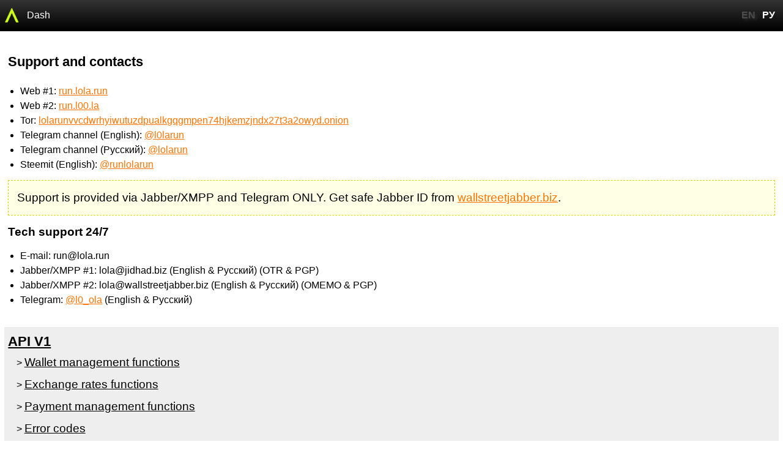

--- FILE ---
content_type: text/html; charset=utf-8
request_url: https://docs.l00.la/en/about/contacts
body_size: 1280
content:
<!DOCTYPE html>
<html>
<head>
  <title>Support and contacts |  Docs | Lola</title>
  <link rel="stylesheet" media="all" href="/assets/application-a66bc65b0398d24fb8aaf6467584435e13767f8a8cb06cf055cf01325c30ee97.css" data-turbolinks-track="true" />
  <meta name="csrf-param" content="authenticity_token" />
<meta name="csrf-token" content="cpJKpKoZyNBIWxeE3ozV2/fPR2Myc1Xm4zFa36LRm2vdRfkKBTVeWZdCBWb8iP+2f9Fv6Y/D96kavNPAlxr16g==" />
  <meta content="width=device-width, initial-scale=1.0,maximum-scale=1.0,user-scalable=no" name="viewport" />
</head>
<body>
  <div class='block menu'>
<div id='menu'>
<a id="logo" href="/en"><img src="/assets/logo-64x64-d73097c5f53d918ae0bf0891858ec87f5368db812a4baee8d99064e9f230ad94.png" alt="Logo 64x64" /></a>

<a href="https://run.l00.la/en">Dash</a>
<div id='lang'>


<span>
EN
</span>
<a href="/ru/about/contacts">РУ</a>
</div>
</div>
</div>

  <div id='article'>
<h1>Support and contacts</h1><div class="br"></div>
<div class="br"></div>
<ul><div class="br"></div>
<li>Web #1: <a href="https://run.lola.run">run.lola.run</a></li><div class="br"></div>
<li>Web #2: <a href="https://run.l00.la">run.l00.la</a></li><div class="br"></div>
<li>Tor: <a href="http://lolarunvvcdwrhyiwutuzdpualkgqgmpen74hjkemzjndx27t3a2owyd.onion">lolarunvvcdwrhyiwutuzdpualkgqgmpen74hjkemzjndx27t3a2owyd.onion</a></li><div class="br"></div>
<li>Telegram channel (English): <a href="https://t.me/l0larun">@l0larun</a></li><div class="br"></div>
<li>Telegram channel (Русский): <a href="https://t.me/lolarun">@lolarun</a></li><div class="br"></div>
<li>Steemit (English): <a href="https://steemit.com/@runlolarun">@runlolarun</a></li><div class="br"></div>
</ul><div class="br"></div>
<div class="br"></div>
<div class="info">Support is provided via Jabber/XMPP and Telegram ONLY. Get safe Jabber ID from <a href="https://wallstreetjabber.biz/en">wallstreetjabber.biz</a>.</div><div class="br"></div>
<div class="br"></div>
<h2 id=''>Tech support 24/7</h2><div class="br"></div>
<ul><div class="br"></div>
<li>E-mail: run@lola.run</li><div class="br"></div>
<li>Jabber/XMPP #1: lola@jidhad.biz (English & Русский) (OTR & PGP)</li><div class="br"></div>
<li>Jabber/XMPP #2: lola@wallstreetjabber.biz (English & Русский) (OMEMO & PGP)</li><div class="br"></div>
<li>Telegram: <a href="https://t.me/l0_ola">@l0_ola</a> (English & Русский)</li><div class="br"></div>
</ul>
</div>
<div class='block index'>
<ul id='index'>
<li class='odd'>
<a class="folder" href="/en/apiv1">API v1</a>
<ul class='submenu'>
<li>
&gt;
<a class="article" href="/en/apiv1/wallet">Wallet management functions</a>
</li>
<li>
&gt;
<a class="article" href="/en/apiv1/rates">Exchange rates functions</a>
</li>
<li>
&gt;
<a class="article" href="/en/apiv1/payment">Payment management functions</a>
</li>
<li>
&gt;
<a class="article" href="/en/apiv1/errors">Error codes</a>
</li>
</ul>
</li>
<li class='even'>
<a class="folder" href="/en/about">About</a>
<ul class='submenu'>
<li>
&gt;
<a class="article" href="/en/about/contacts">Support and contacts</a>
</li>
<li>
&gt;
<a class="article" href="/en/about/agreement">User Agreement</a>
</li>
</ul>
</li>
</ul>
</div>


</body>
</html>


--- FILE ---
content_type: text/css
request_url: https://docs.l00.la/assets/application-a66bc65b0398d24fb8aaf6467584435e13767f8a8cb06cf055cf01325c30ee97.css
body_size: 7944
content:
html,body{width:100%;margin:0;padding:0}html .block,body .block{width:100%;padding:10pt 5pt;margin:0}html .block.menu,body .block.menu{background:#333;background:-moz-linear-gradient(to top, #000, #333);background:-webkit-linear-gradient(to top, #000, #333);background:-ms-linear-gradient(to top, #000, #333);background:-o-linear-gradient(to top, #000, #333);background:linear-gradient(to top, #000, #333)}html .block.index,body .block.index{background:#fff}html .block.yield,body .block.yield{background:#fff}html .block.footer,body .block.footer{text-align:center;font-size:0.9em}html .block.footer a,body .block.footer a{color:#555;text-decoration:none}html #menu,body #menu{margin:0 auto;position:relative;width:100%}html #menu a,body #menu a{display:inline-block;color:#fff;text-decoration:none}html #menu a:hover,html #menu a:focus,body #menu a:hover,body #menu a:focus{text-decoration:underline}html #menu #lang,body #menu #lang{display:inline-block;float:right}html #menu #lang a,body #menu #lang a{margin:0;font-weight:bold;text-decoration:none}html #menu #lang a:hover,html #menu #lang a:focus,body #menu #lang a:hover,body #menu #lang a:focus{color:red;text-decoration:none}html #menu #lang a:first-of-type,html #menu #lang span:first-of-type,body #menu #lang a:first-of-type,body #menu #lang span:first-of-type{margin-right:5pt}html #menu #lang span,body #menu #lang span{color:rgba(88,88,88,0.8);font-family:Arial;display:inline-block;font-weight:bold;text-shadow:2pt 2pt 3pt rgba(255,255,255,0.1)}html #menu #logo,body #menu #logo{float:left;margin-right:10pt}html #menu #logo img,body #menu #logo img{height:18pt}html ul#index,body ul#index{margin:0 auto;width:100%}html ul#index a,body ul#index a{line-height:1.5em}html ul#index a.folder,body ul#index a.folder{font-size:1.4em;text-transform:uppercase;line-height:1.5em;color:#000;font-weight:bold}html ul#index a.article,body ul#index a.article{font-size:1.2em}html ul#index>li,body ul#index>li{padding:5pt}html ul#index>li.odd,body ul#index>li.odd{background:#eee}html ul#index ul.submenu li,body ul#index ul.submenu li{padding:3pt 0 3pt 10pt;line-height:1.5em}html ul#index ul.submenu li a,body ul#index ul.submenu li a{color:#000}html #article,body #article{width:100%;margin:0 auto;padding:10pt 10pt 10pt 10pt;word-wrap:break-word}html #article h1,body #article h1{font-size:1.4em;font-weight:bold;padding:5pt 0;margin:10pt 0;display:block}html #article h2,body #article h2{font-size:1.2em;font-weight:bold;padding:0;margin:10pt 0 10pt 0;display:block}html #article h3,body #article h3{font-size:1.1em;font-weight:bold;padding:0;margin:10pt 0 10pt 0;display:block}html #article br,body #article br{display:none;height:1pt;visibility:hidden;margin-bottom:-1pt}html #article div.br,body #article div.br{display:block}html #article pre,body #article pre{font-family:monospace;width:100%;overflow-x:scroll;white-space:nowrap;white-space:pre;border:1pt dashed #bbb;background:#eee;margin:10pt 0;padding:10pt;line-height:1.2em}html #article div.bbimg,body #article div.bbimg{width:100%;background:#f8f8f8;padding:10pt 0 5pt 0;text-align:center;margin:10pt 0;background-image:url("[data-uri]");background-repeat:repeat;background-position:0 0;background-size:4pt 4pt;border:1pt dashed #aaa}html #article div.bbimg img,body #article div.bbimg img{border:none}html #article a img,body #article a img{text-decoration:none}html #article div.warning,body #article div.warning{background:rgba(255,0,0,0.1);padding:10pt;margin:10pt 0;font-size:1.2em;border:1pt dashed red}html #article div.info,body #article div.info{background:rgba(255,255,0,0.1);padding:10pt;margin:10pt 0;font-size:1.2em;border:1pt dashed #d6d600}html #article div.paragraph,body #article div.paragraph{margin:10pt 0}html #article ul,body #article ul{margin:5px 0}html #article ul li,body #article ul li{list-style-type:disc;margin-left:20px}html #images,body #images{width:95%;margin:0 auto}html #images form,body #images form{padding:20pt;margin:20pt 0;background:#f8f8f8}html #images .image,body #images .image{margin:10pt 0;position:relative;padding:10pt;height:320pt}html #images .image.odd,body #images .image.odd{background:#f8f8f8}html #images .image .left,body #images .image .left{position:relative;display:inline-block;height:300pt;margin-right:20pt}html #images .image .left a,body #images .image .left a{text-decoration:none;margin:0;padding:0;border:none}html #images .image .left a img,body #images .image .left a img{border:1pt solid #888;margin:0;padding:0;width:300pt}html #images .image .left .mtime,body #images .image .left .mtime{display:block;position:absolute;bottom:10pt;left:10pt;background:rgba(237,237,237,0.5);padding:5pt;font-size:0.9em}html #images .image .right,body #images .image .right{position:relative;display:inline-block;height:300pt;text-align:right}html #images .image .right textarea,body #images .image .right textarea{font-size:0.8em;display:block;margin-bottom:10pt;width:300pt;resize:none;height:70pt}html,body,body div,span,object,iframe,h1,h2,h3,h4,h5,h6,p,blockquote,pre,abbr,address,cite,code,del,dfn,em,img,ins,kbd,q,samp,small,strong,sub,sup,var,b,i,dl,dt,dd,ol,ul,li,fieldset,form,label,legend,table,caption,tbody,tfoot,thead,tr,th,td,article,aside,figure,footer,header,menu,nav,section,time,mark,audio,video,details,summary{margin:0;padding:0;border:0;font-size:100%;font-weight:normal;vertical-align:baseline;background:transparent;line-height:1.5em;font-family:Arial}article,aside,figure,footer,header,nav,section,details,summary{display:block}html{box-sizing:border-box}*,*:before,*:after{box-sizing:inherit}img,object,embed{max-width:100%}html{overflow-y:scroll}ul{list-style:none}blockquote,q{quotes:none}blockquote:before,blockquote:after,q:before,q:after{content:'';content:none}a{margin:0;padding:0;font-size:100%;vertical-align:baseline;background:transparent}del{text-decoration:line-through}abbr[title],dfn[title]{border-bottom:1px dotted #000;cursor:help}table{border-collapse:collapse;border-spacing:0}th{font-weight:bold;vertical-align:bottom}td{font-weight:normal;vertical-align:top}hr{display:block;height:1px;border:0;border-top:1px solid #ccc;margin:1em 0;padding:0}input,select{vertical-align:middle}pre{white-space:pre;white-space:pre-wrap;white-space:pre-line;word-wrap:break-word}input[type="radio"]{vertical-align:text-bottom}input[type="checkbox"]{vertical-align:bottom}.ie7 input[type="checkbox"]{vertical-align:baseline}.ie6 input{vertical-align:text-bottom}select,input,textarea{font:99% sans-serif}table{font-size:inherit;font:100%}small{font-size:85%}strong{font-weight:bold}td,td img{vertical-align:top}sub,sup{font-size:75%;line-height:0;position:relative}sup{top:-0.5em}sub{bottom:-0.25em}pre,code,kbd,samp{font-family:monospace, sans-serif}.clickable,label,input[type=button],input[type=submit],input[type=file],button{cursor:pointer}button,input,select,textarea{margin:0}button,input[type=button]{width:auto;overflow:visible}.ie7 img{-ms-interpolation-mode:bicubic}.clearfix:before,.clearfix:after{content:"\0020";display:block;height:0;overflow:hidden}.clearfix:after{clear:both}.clearfix{zoom:1}a{color:#FF7400}a:hover,a:focus{color:red}
